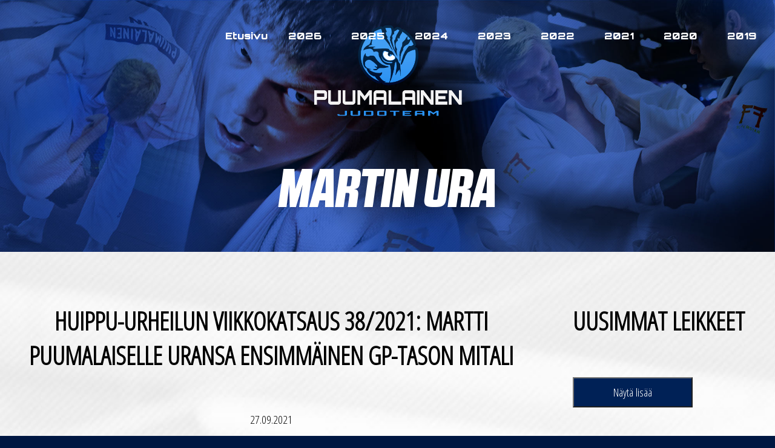

--- FILE ---
content_type: text/html; charset=UTF-8
request_url: http://teampuumalainen.fi/huippu-urheilun-viikkokatsaus-38-2021-martti-puumalaiselle-uransa-ensimmainen-gp-tason-mitali/
body_size: 9767
content:
<!DOCTYPE html>
<!--[if IE 6]>
<html id="ie6" dir="ltr" lang="fi" prefix="og: https://ogp.me/ns#">
<![endif]-->
<!--[if IE 7]>
<html id="ie7" dir="ltr" lang="fi" prefix="og: https://ogp.me/ns#">
<![endif]-->
<!--[if IE 8]>
<html id="ie8" dir="ltr" lang="fi" prefix="og: https://ogp.me/ns#">
<![endif]-->
<!--[if !(IE 6) | !(IE 7) | !(IE 8)  ]><!-->
<html dir="ltr" lang="fi" prefix="og: https://ogp.me/ns#">
<!--<![endif]-->
<head>
<meta charset="UTF-8" />
<meta name="viewport" content="width=device-width, initial-scale=1">
<script src="https://ajax.googleapis.com/ajax/libs/jquery/1.8.3/jquery.min.js"></script>

<link rel="stylesheet" type="text/css" media="all" href="http://teampuumalainen.fi/wp-content/themes/puumalainen/css/normalize.css" />
<link href='https://fonts.googleapis.com/css?family=Orbitron:900' rel='stylesheet' type='text/css'>
<link href='https://fonts.googleapis.com/css?family=Open+Sans+Condensed:300'  rel='stylesheet' type='text/css'>
<link rel="stylesheet" href="http://teampuumalainen.fi/wp-content/themes/puumalainen/css/fonts.css">
<link rel="stylesheet" href="http://teampuumalainen.fi/wp-content/themes/puumalainen/style.css?1699606064" type="text/css" media="all" />
<link rel="pingback" href="http://teampuumalainen.fi/xmlrpc.php" />
<!--[if lt IE 9]>
<script src="http://html5shim.googlecode.com/svn/trunk/html5.js" type="text/javascript"></script>
<![endif]-->
	<style>img:is([sizes="auto" i], [sizes^="auto," i]) { contain-intrinsic-size: 3000px 1500px }</style>
	
		<!-- All in One SEO 4.8.0 - aioseo.com -->
		<title>Huippu-urheilun viikkokatsaus 38/2021: Martti Puumalaiselle uransa ensimmäinen GP-tason mitali - Team Puumalainen</title>
	<meta name="description" content="www.olympiakomitea.fi:Huippu-urheilun viikkokatsaus 38/2021: Martti Puumalaiselle uransa ensimmäinen GP-tason mitali" />
	<meta name="robots" content="max-image-preview:large" />
	<meta name="author" content="yllapito"/>
	<link rel="canonical" href="https://teampuumalainen.fi/huippu-urheilun-viikkokatsaus-38-2021-martti-puumalaiselle-uransa-ensimmainen-gp-tason-mitali/" />
	<meta name="generator" content="All in One SEO (AIOSEO) 4.8.0" />
		<meta property="og:locale" content="fi_FI" />
		<meta property="og:site_name" content="Team Puumalainen - Tähtäimessä mestaruus. Aina." />
		<meta property="og:type" content="article" />
		<meta property="og:title" content="Huippu-urheilun viikkokatsaus 38/2021: Martti Puumalaiselle uransa ensimmäinen GP-tason mitali - Team Puumalainen" />
		<meta property="og:description" content="www.olympiakomitea.fi:Huippu-urheilun viikkokatsaus 38/2021: Martti Puumalaiselle uransa ensimmäinen GP-tason mitali" />
		<meta property="og:url" content="https://teampuumalainen.fi/huippu-urheilun-viikkokatsaus-38-2021-martti-puumalaiselle-uransa-ensimmainen-gp-tason-mitali/" />
		<meta property="article:published_time" content="2021-09-27T07:59:00+00:00" />
		<meta property="article:modified_time" content="2021-10-03T08:05:55+00:00" />
		<meta name="twitter:card" content="summary_large_image" />
		<meta name="twitter:title" content="Huippu-urheilun viikkokatsaus 38/2021: Martti Puumalaiselle uransa ensimmäinen GP-tason mitali - Team Puumalainen" />
		<meta name="twitter:description" content="www.olympiakomitea.fi:Huippu-urheilun viikkokatsaus 38/2021: Martti Puumalaiselle uransa ensimmäinen GP-tason mitali" />
		<script type="application/ld+json" class="aioseo-schema">
			{"@context":"https:\/\/schema.org","@graph":[{"@type":"BlogPosting","@id":"https:\/\/teampuumalainen.fi\/huippu-urheilun-viikkokatsaus-38-2021-martti-puumalaiselle-uransa-ensimmainen-gp-tason-mitali\/#blogposting","name":"Huippu-urheilun viikkokatsaus 38\/2021: Martti Puumalaiselle uransa ensimm\u00e4inen GP-tason mitali - Team Puumalainen","headline":"Huippu-urheilun viikkokatsaus 38\/2021: Martti Puumalaiselle uransa ensimm\u00e4inen GP-tason mitali","author":{"@id":"https:\/\/teampuumalainen.fi\/author\/yllapito\/#author"},"publisher":{"@id":"https:\/\/teampuumalainen.fi\/#organization"},"image":{"@type":"ImageObject","url":"https:\/\/teampuumalainen.fi\/wp-content\/uploads\/2021\/09\/olympiakomitea.fi-27.9.2021-Huippu-urheilun-viikkokatsaus-38_2021-Martti-Puumalaiselle-uransa-ensimmainen-GP_tason-mitali.jpg","width":913,"height":968},"datePublished":"2021-09-27T10:59:00+03:00","dateModified":"2021-10-03T11:05:55+03:00","inLanguage":"fi","mainEntityOfPage":{"@id":"https:\/\/teampuumalainen.fi\/huippu-urheilun-viikkokatsaus-38-2021-martti-puumalaiselle-uransa-ensimmainen-gp-tason-mitali\/#webpage"},"isPartOf":{"@id":"https:\/\/teampuumalainen.fi\/huippu-urheilun-viikkokatsaus-38-2021-martti-puumalaiselle-uransa-ensimmainen-gp-tason-mitali\/#webpage"},"articleSection":"Yleinen"},{"@type":"BreadcrumbList","@id":"https:\/\/teampuumalainen.fi\/huippu-urheilun-viikkokatsaus-38-2021-martti-puumalaiselle-uransa-ensimmainen-gp-tason-mitali\/#breadcrumblist","itemListElement":[{"@type":"ListItem","@id":"https:\/\/teampuumalainen.fi\/#listItem","position":1,"name":"Home","item":"https:\/\/teampuumalainen.fi\/","nextItem":{"@type":"ListItem","@id":"https:\/\/teampuumalainen.fi\/huippu-urheilun-viikkokatsaus-38-2021-martti-puumalaiselle-uransa-ensimmainen-gp-tason-mitali\/#listItem","name":"Huippu-urheilun viikkokatsaus 38\/2021: Martti Puumalaiselle uransa ensimm\u00e4inen GP-tason mitali"}},{"@type":"ListItem","@id":"https:\/\/teampuumalainen.fi\/huippu-urheilun-viikkokatsaus-38-2021-martti-puumalaiselle-uransa-ensimmainen-gp-tason-mitali\/#listItem","position":2,"name":"Huippu-urheilun viikkokatsaus 38\/2021: Martti Puumalaiselle uransa ensimm\u00e4inen GP-tason mitali","previousItem":{"@type":"ListItem","@id":"https:\/\/teampuumalainen.fi\/#listItem","name":"Home"}}]},{"@type":"Organization","@id":"https:\/\/teampuumalainen.fi\/#organization","name":"Team Puumalainen","description":"T\u00e4ht\u00e4imess\u00e4 mestaruus. Aina.","url":"https:\/\/teampuumalainen.fi\/"},{"@type":"Person","@id":"https:\/\/teampuumalainen.fi\/author\/yllapito\/#author","url":"https:\/\/teampuumalainen.fi\/author\/yllapito\/","name":"yllapito"},{"@type":"WebPage","@id":"https:\/\/teampuumalainen.fi\/huippu-urheilun-viikkokatsaus-38-2021-martti-puumalaiselle-uransa-ensimmainen-gp-tason-mitali\/#webpage","url":"https:\/\/teampuumalainen.fi\/huippu-urheilun-viikkokatsaus-38-2021-martti-puumalaiselle-uransa-ensimmainen-gp-tason-mitali\/","name":"Huippu-urheilun viikkokatsaus 38\/2021: Martti Puumalaiselle uransa ensimm\u00e4inen GP-tason mitali - Team Puumalainen","description":"www.olympiakomitea.fi:Huippu-urheilun viikkokatsaus 38\/2021: Martti Puumalaiselle uransa ensimm\u00e4inen GP-tason mitali","inLanguage":"fi","isPartOf":{"@id":"https:\/\/teampuumalainen.fi\/#website"},"breadcrumb":{"@id":"https:\/\/teampuumalainen.fi\/huippu-urheilun-viikkokatsaus-38-2021-martti-puumalaiselle-uransa-ensimmainen-gp-tason-mitali\/#breadcrumblist"},"author":{"@id":"https:\/\/teampuumalainen.fi\/author\/yllapito\/#author"},"creator":{"@id":"https:\/\/teampuumalainen.fi\/author\/yllapito\/#author"},"image":{"@type":"ImageObject","url":"https:\/\/teampuumalainen.fi\/wp-content\/uploads\/2021\/09\/olympiakomitea.fi-27.9.2021-Huippu-urheilun-viikkokatsaus-38_2021-Martti-Puumalaiselle-uransa-ensimmainen-GP_tason-mitali.jpg","@id":"https:\/\/teampuumalainen.fi\/huippu-urheilun-viikkokatsaus-38-2021-martti-puumalaiselle-uransa-ensimmainen-gp-tason-mitali\/#mainImage","width":913,"height":968},"primaryImageOfPage":{"@id":"https:\/\/teampuumalainen.fi\/huippu-urheilun-viikkokatsaus-38-2021-martti-puumalaiselle-uransa-ensimmainen-gp-tason-mitali\/#mainImage"},"datePublished":"2021-09-27T10:59:00+03:00","dateModified":"2021-10-03T11:05:55+03:00"},{"@type":"WebSite","@id":"https:\/\/teampuumalainen.fi\/#website","url":"https:\/\/teampuumalainen.fi\/","name":"Team Puumalainen","description":"T\u00e4ht\u00e4imess\u00e4 mestaruus. Aina.","inLanguage":"fi","publisher":{"@id":"https:\/\/teampuumalainen.fi\/#organization"}}]}
		</script>
		<!-- All in One SEO -->

<link rel='dns-prefetch' href='//ajax.googleapis.com' />
<link rel='dns-prefetch' href='//cdn.jsdelivr.net' />
<script type="text/javascript">
/* <![CDATA[ */
window._wpemojiSettings = {"baseUrl":"https:\/\/s.w.org\/images\/core\/emoji\/15.0.3\/72x72\/","ext":".png","svgUrl":"https:\/\/s.w.org\/images\/core\/emoji\/15.0.3\/svg\/","svgExt":".svg","source":{"concatemoji":"http:\/\/teampuumalainen.fi\/wp-includes\/js\/wp-emoji-release.min.js?ver=6.7.4"}};
/*! This file is auto-generated */
!function(i,n){var o,s,e;function c(e){try{var t={supportTests:e,timestamp:(new Date).valueOf()};sessionStorage.setItem(o,JSON.stringify(t))}catch(e){}}function p(e,t,n){e.clearRect(0,0,e.canvas.width,e.canvas.height),e.fillText(t,0,0);var t=new Uint32Array(e.getImageData(0,0,e.canvas.width,e.canvas.height).data),r=(e.clearRect(0,0,e.canvas.width,e.canvas.height),e.fillText(n,0,0),new Uint32Array(e.getImageData(0,0,e.canvas.width,e.canvas.height).data));return t.every(function(e,t){return e===r[t]})}function u(e,t,n){switch(t){case"flag":return n(e,"\ud83c\udff3\ufe0f\u200d\u26a7\ufe0f","\ud83c\udff3\ufe0f\u200b\u26a7\ufe0f")?!1:!n(e,"\ud83c\uddfa\ud83c\uddf3","\ud83c\uddfa\u200b\ud83c\uddf3")&&!n(e,"\ud83c\udff4\udb40\udc67\udb40\udc62\udb40\udc65\udb40\udc6e\udb40\udc67\udb40\udc7f","\ud83c\udff4\u200b\udb40\udc67\u200b\udb40\udc62\u200b\udb40\udc65\u200b\udb40\udc6e\u200b\udb40\udc67\u200b\udb40\udc7f");case"emoji":return!n(e,"\ud83d\udc26\u200d\u2b1b","\ud83d\udc26\u200b\u2b1b")}return!1}function f(e,t,n){var r="undefined"!=typeof WorkerGlobalScope&&self instanceof WorkerGlobalScope?new OffscreenCanvas(300,150):i.createElement("canvas"),a=r.getContext("2d",{willReadFrequently:!0}),o=(a.textBaseline="top",a.font="600 32px Arial",{});return e.forEach(function(e){o[e]=t(a,e,n)}),o}function t(e){var t=i.createElement("script");t.src=e,t.defer=!0,i.head.appendChild(t)}"undefined"!=typeof Promise&&(o="wpEmojiSettingsSupports",s=["flag","emoji"],n.supports={everything:!0,everythingExceptFlag:!0},e=new Promise(function(e){i.addEventListener("DOMContentLoaded",e,{once:!0})}),new Promise(function(t){var n=function(){try{var e=JSON.parse(sessionStorage.getItem(o));if("object"==typeof e&&"number"==typeof e.timestamp&&(new Date).valueOf()<e.timestamp+604800&&"object"==typeof e.supportTests)return e.supportTests}catch(e){}return null}();if(!n){if("undefined"!=typeof Worker&&"undefined"!=typeof OffscreenCanvas&&"undefined"!=typeof URL&&URL.createObjectURL&&"undefined"!=typeof Blob)try{var e="postMessage("+f.toString()+"("+[JSON.stringify(s),u.toString(),p.toString()].join(",")+"));",r=new Blob([e],{type:"text/javascript"}),a=new Worker(URL.createObjectURL(r),{name:"wpTestEmojiSupports"});return void(a.onmessage=function(e){c(n=e.data),a.terminate(),t(n)})}catch(e){}c(n=f(s,u,p))}t(n)}).then(function(e){for(var t in e)n.supports[t]=e[t],n.supports.everything=n.supports.everything&&n.supports[t],"flag"!==t&&(n.supports.everythingExceptFlag=n.supports.everythingExceptFlag&&n.supports[t]);n.supports.everythingExceptFlag=n.supports.everythingExceptFlag&&!n.supports.flag,n.DOMReady=!1,n.readyCallback=function(){n.DOMReady=!0}}).then(function(){return e}).then(function(){var e;n.supports.everything||(n.readyCallback(),(e=n.source||{}).concatemoji?t(e.concatemoji):e.wpemoji&&e.twemoji&&(t(e.twemoji),t(e.wpemoji)))}))}((window,document),window._wpemojiSettings);
/* ]]> */
</script>
<link rel='stylesheet' id='slickstyle-css' href='http://teampuumalainen.fi/wp-content/themes/puumalainen/css/slick.css?ver=6.7.4' type='text/css' media='all' />
<style id='wp-emoji-styles-inline-css' type='text/css'>

	img.wp-smiley, img.emoji {
		display: inline !important;
		border: none !important;
		box-shadow: none !important;
		height: 1em !important;
		width: 1em !important;
		margin: 0 0.07em !important;
		vertical-align: -0.1em !important;
		background: none !important;
		padding: 0 !important;
	}
</style>
<link rel='stylesheet' id='wp-block-library-css' href='http://teampuumalainen.fi/wp-includes/css/dist/block-library/style.min.css?ver=6.7.4' type='text/css' media='all' />
<style id='classic-theme-styles-inline-css' type='text/css'>
/*! This file is auto-generated */
.wp-block-button__link{color:#fff;background-color:#32373c;border-radius:9999px;box-shadow:none;text-decoration:none;padding:calc(.667em + 2px) calc(1.333em + 2px);font-size:1.125em}.wp-block-file__button{background:#32373c;color:#fff;text-decoration:none}
</style>
<style id='global-styles-inline-css' type='text/css'>
:root{--wp--preset--aspect-ratio--square: 1;--wp--preset--aspect-ratio--4-3: 4/3;--wp--preset--aspect-ratio--3-4: 3/4;--wp--preset--aspect-ratio--3-2: 3/2;--wp--preset--aspect-ratio--2-3: 2/3;--wp--preset--aspect-ratio--16-9: 16/9;--wp--preset--aspect-ratio--9-16: 9/16;--wp--preset--color--black: #000000;--wp--preset--color--cyan-bluish-gray: #abb8c3;--wp--preset--color--white: #ffffff;--wp--preset--color--pale-pink: #f78da7;--wp--preset--color--vivid-red: #cf2e2e;--wp--preset--color--luminous-vivid-orange: #ff6900;--wp--preset--color--luminous-vivid-amber: #fcb900;--wp--preset--color--light-green-cyan: #7bdcb5;--wp--preset--color--vivid-green-cyan: #00d084;--wp--preset--color--pale-cyan-blue: #8ed1fc;--wp--preset--color--vivid-cyan-blue: #0693e3;--wp--preset--color--vivid-purple: #9b51e0;--wp--preset--gradient--vivid-cyan-blue-to-vivid-purple: linear-gradient(135deg,rgba(6,147,227,1) 0%,rgb(155,81,224) 100%);--wp--preset--gradient--light-green-cyan-to-vivid-green-cyan: linear-gradient(135deg,rgb(122,220,180) 0%,rgb(0,208,130) 100%);--wp--preset--gradient--luminous-vivid-amber-to-luminous-vivid-orange: linear-gradient(135deg,rgba(252,185,0,1) 0%,rgba(255,105,0,1) 100%);--wp--preset--gradient--luminous-vivid-orange-to-vivid-red: linear-gradient(135deg,rgba(255,105,0,1) 0%,rgb(207,46,46) 100%);--wp--preset--gradient--very-light-gray-to-cyan-bluish-gray: linear-gradient(135deg,rgb(238,238,238) 0%,rgb(169,184,195) 100%);--wp--preset--gradient--cool-to-warm-spectrum: linear-gradient(135deg,rgb(74,234,220) 0%,rgb(151,120,209) 20%,rgb(207,42,186) 40%,rgb(238,44,130) 60%,rgb(251,105,98) 80%,rgb(254,248,76) 100%);--wp--preset--gradient--blush-light-purple: linear-gradient(135deg,rgb(255,206,236) 0%,rgb(152,150,240) 100%);--wp--preset--gradient--blush-bordeaux: linear-gradient(135deg,rgb(254,205,165) 0%,rgb(254,45,45) 50%,rgb(107,0,62) 100%);--wp--preset--gradient--luminous-dusk: linear-gradient(135deg,rgb(255,203,112) 0%,rgb(199,81,192) 50%,rgb(65,88,208) 100%);--wp--preset--gradient--pale-ocean: linear-gradient(135deg,rgb(255,245,203) 0%,rgb(182,227,212) 50%,rgb(51,167,181) 100%);--wp--preset--gradient--electric-grass: linear-gradient(135deg,rgb(202,248,128) 0%,rgb(113,206,126) 100%);--wp--preset--gradient--midnight: linear-gradient(135deg,rgb(2,3,129) 0%,rgb(40,116,252) 100%);--wp--preset--font-size--small: 13px;--wp--preset--font-size--medium: 20px;--wp--preset--font-size--large: 36px;--wp--preset--font-size--x-large: 42px;--wp--preset--spacing--20: 0.44rem;--wp--preset--spacing--30: 0.67rem;--wp--preset--spacing--40: 1rem;--wp--preset--spacing--50: 1.5rem;--wp--preset--spacing--60: 2.25rem;--wp--preset--spacing--70: 3.38rem;--wp--preset--spacing--80: 5.06rem;--wp--preset--shadow--natural: 6px 6px 9px rgba(0, 0, 0, 0.2);--wp--preset--shadow--deep: 12px 12px 50px rgba(0, 0, 0, 0.4);--wp--preset--shadow--sharp: 6px 6px 0px rgba(0, 0, 0, 0.2);--wp--preset--shadow--outlined: 6px 6px 0px -3px rgba(255, 255, 255, 1), 6px 6px rgba(0, 0, 0, 1);--wp--preset--shadow--crisp: 6px 6px 0px rgba(0, 0, 0, 1);}:where(.is-layout-flex){gap: 0.5em;}:where(.is-layout-grid){gap: 0.5em;}body .is-layout-flex{display: flex;}.is-layout-flex{flex-wrap: wrap;align-items: center;}.is-layout-flex > :is(*, div){margin: 0;}body .is-layout-grid{display: grid;}.is-layout-grid > :is(*, div){margin: 0;}:where(.wp-block-columns.is-layout-flex){gap: 2em;}:where(.wp-block-columns.is-layout-grid){gap: 2em;}:where(.wp-block-post-template.is-layout-flex){gap: 1.25em;}:where(.wp-block-post-template.is-layout-grid){gap: 1.25em;}.has-black-color{color: var(--wp--preset--color--black) !important;}.has-cyan-bluish-gray-color{color: var(--wp--preset--color--cyan-bluish-gray) !important;}.has-white-color{color: var(--wp--preset--color--white) !important;}.has-pale-pink-color{color: var(--wp--preset--color--pale-pink) !important;}.has-vivid-red-color{color: var(--wp--preset--color--vivid-red) !important;}.has-luminous-vivid-orange-color{color: var(--wp--preset--color--luminous-vivid-orange) !important;}.has-luminous-vivid-amber-color{color: var(--wp--preset--color--luminous-vivid-amber) !important;}.has-light-green-cyan-color{color: var(--wp--preset--color--light-green-cyan) !important;}.has-vivid-green-cyan-color{color: var(--wp--preset--color--vivid-green-cyan) !important;}.has-pale-cyan-blue-color{color: var(--wp--preset--color--pale-cyan-blue) !important;}.has-vivid-cyan-blue-color{color: var(--wp--preset--color--vivid-cyan-blue) !important;}.has-vivid-purple-color{color: var(--wp--preset--color--vivid-purple) !important;}.has-black-background-color{background-color: var(--wp--preset--color--black) !important;}.has-cyan-bluish-gray-background-color{background-color: var(--wp--preset--color--cyan-bluish-gray) !important;}.has-white-background-color{background-color: var(--wp--preset--color--white) !important;}.has-pale-pink-background-color{background-color: var(--wp--preset--color--pale-pink) !important;}.has-vivid-red-background-color{background-color: var(--wp--preset--color--vivid-red) !important;}.has-luminous-vivid-orange-background-color{background-color: var(--wp--preset--color--luminous-vivid-orange) !important;}.has-luminous-vivid-amber-background-color{background-color: var(--wp--preset--color--luminous-vivid-amber) !important;}.has-light-green-cyan-background-color{background-color: var(--wp--preset--color--light-green-cyan) !important;}.has-vivid-green-cyan-background-color{background-color: var(--wp--preset--color--vivid-green-cyan) !important;}.has-pale-cyan-blue-background-color{background-color: var(--wp--preset--color--pale-cyan-blue) !important;}.has-vivid-cyan-blue-background-color{background-color: var(--wp--preset--color--vivid-cyan-blue) !important;}.has-vivid-purple-background-color{background-color: var(--wp--preset--color--vivid-purple) !important;}.has-black-border-color{border-color: var(--wp--preset--color--black) !important;}.has-cyan-bluish-gray-border-color{border-color: var(--wp--preset--color--cyan-bluish-gray) !important;}.has-white-border-color{border-color: var(--wp--preset--color--white) !important;}.has-pale-pink-border-color{border-color: var(--wp--preset--color--pale-pink) !important;}.has-vivid-red-border-color{border-color: var(--wp--preset--color--vivid-red) !important;}.has-luminous-vivid-orange-border-color{border-color: var(--wp--preset--color--luminous-vivid-orange) !important;}.has-luminous-vivid-amber-border-color{border-color: var(--wp--preset--color--luminous-vivid-amber) !important;}.has-light-green-cyan-border-color{border-color: var(--wp--preset--color--light-green-cyan) !important;}.has-vivid-green-cyan-border-color{border-color: var(--wp--preset--color--vivid-green-cyan) !important;}.has-pale-cyan-blue-border-color{border-color: var(--wp--preset--color--pale-cyan-blue) !important;}.has-vivid-cyan-blue-border-color{border-color: var(--wp--preset--color--vivid-cyan-blue) !important;}.has-vivid-purple-border-color{border-color: var(--wp--preset--color--vivid-purple) !important;}.has-vivid-cyan-blue-to-vivid-purple-gradient-background{background: var(--wp--preset--gradient--vivid-cyan-blue-to-vivid-purple) !important;}.has-light-green-cyan-to-vivid-green-cyan-gradient-background{background: var(--wp--preset--gradient--light-green-cyan-to-vivid-green-cyan) !important;}.has-luminous-vivid-amber-to-luminous-vivid-orange-gradient-background{background: var(--wp--preset--gradient--luminous-vivid-amber-to-luminous-vivid-orange) !important;}.has-luminous-vivid-orange-to-vivid-red-gradient-background{background: var(--wp--preset--gradient--luminous-vivid-orange-to-vivid-red) !important;}.has-very-light-gray-to-cyan-bluish-gray-gradient-background{background: var(--wp--preset--gradient--very-light-gray-to-cyan-bluish-gray) !important;}.has-cool-to-warm-spectrum-gradient-background{background: var(--wp--preset--gradient--cool-to-warm-spectrum) !important;}.has-blush-light-purple-gradient-background{background: var(--wp--preset--gradient--blush-light-purple) !important;}.has-blush-bordeaux-gradient-background{background: var(--wp--preset--gradient--blush-bordeaux) !important;}.has-luminous-dusk-gradient-background{background: var(--wp--preset--gradient--luminous-dusk) !important;}.has-pale-ocean-gradient-background{background: var(--wp--preset--gradient--pale-ocean) !important;}.has-electric-grass-gradient-background{background: var(--wp--preset--gradient--electric-grass) !important;}.has-midnight-gradient-background{background: var(--wp--preset--gradient--midnight) !important;}.has-small-font-size{font-size: var(--wp--preset--font-size--small) !important;}.has-medium-font-size{font-size: var(--wp--preset--font-size--medium) !important;}.has-large-font-size{font-size: var(--wp--preset--font-size--large) !important;}.has-x-large-font-size{font-size: var(--wp--preset--font-size--x-large) !important;}
:where(.wp-block-post-template.is-layout-flex){gap: 1.25em;}:where(.wp-block-post-template.is-layout-grid){gap: 1.25em;}
:where(.wp-block-columns.is-layout-flex){gap: 2em;}:where(.wp-block-columns.is-layout-grid){gap: 2em;}
:root :where(.wp-block-pullquote){font-size: 1.5em;line-height: 1.6;}
</style>
<link rel='stylesheet' id='contact-form-7-css' href='http://teampuumalainen.fi/wp-content/plugins/contact-form-7/includes/css/styles.css?ver=6.0.5' type='text/css' media='all' />
<link rel='stylesheet' id='ari-fancybox-css' href='http://teampuumalainen.fi/wp-content/plugins/ari-fancy-lightbox/assets/fancybox/jquery.fancybox.min.css?ver=1.3.18' type='text/css' media='all' />
<style id='ari-fancybox-inline-css' type='text/css'>
BODY .fancybox-container{z-index:200000}BODY .fancybox-is-open .fancybox-bg{opacity:0.87}BODY .fancybox-bg {background-color:#0f0f11}BODY .fancybox-thumbs {background-color:#ffffff}
</style>
<script type="text/javascript" src="http://ajax.googleapis.com/ajax/libs/jquery/1.10.2/jquery.min.js?ver=6.7.4" id="jquery-js"></script>
<script type="text/javascript" id="ari-fancybox-js-extra">
/* <![CDATA[ */
var ARI_FANCYBOX = {"lightbox":{"backFocus":false,"trapFocus":false,"thumbs":{"hideOnClose":false},"touch":{"vertical":true,"momentum":true},"buttons":["slideShow","fullScreen","thumbs","close"],"lang":"custom","i18n":{"custom":{"PREV":"Previous","NEXT":"Next","PLAY_START":"Start slideshow (P)","PLAY_STOP":"Stop slideshow (P)","FULL_SCREEN":"Full screen (F)","THUMBS":"Thumbnails (G)","CLOSE":"Close (Esc)","ERROR":"The requested content cannot be loaded. <br\/> Please try again later."}}},"convert":{"images":{"convert":true,"post_grouping":true,"grouping_selector":".leikegalleria .slick-slide a"}},"viewers":{"pdfjs":{"url":"http:\/\/teampuumalainen.fi\/wp-content\/plugins\/ari-fancy-lightbox\/assets\/pdfjs\/web\/viewer.html"}}};
/* ]]> */
</script>
<script type="text/javascript" src="http://teampuumalainen.fi/wp-content/plugins/ari-fancy-lightbox/assets/fancybox/jquery.fancybox.min.js?ver=1.3.18" id="ari-fancybox-js"></script>
<link rel="https://api.w.org/" href="https://teampuumalainen.fi/wp-json/" /><link rel="alternate" title="JSON" type="application/json" href="https://teampuumalainen.fi/wp-json/wp/v2/posts/478" /><link rel="EditURI" type="application/rsd+xml" title="RSD" href="https://teampuumalainen.fi/xmlrpc.php?rsd" />
<meta name="generator" content="WordPress 6.7.4" />
<link rel='shortlink' href='https://teampuumalainen.fi/?p=478' />
<link rel="alternate" title="oEmbed (JSON)" type="application/json+oembed" href="https://teampuumalainen.fi/wp-json/oembed/1.0/embed?url=https%3A%2F%2Fteampuumalainen.fi%2Fhuippu-urheilun-viikkokatsaus-38-2021-martti-puumalaiselle-uransa-ensimmainen-gp-tason-mitali%2F" />
<link rel="alternate" title="oEmbed (XML)" type="text/xml+oembed" href="https://teampuumalainen.fi/wp-json/oembed/1.0/embed?url=https%3A%2F%2Fteampuumalainen.fi%2Fhuippu-urheilun-viikkokatsaus-38-2021-martti-puumalaiselle-uransa-ensimmainen-gp-tason-mitali%2F&#038;format=xml" />
<!-- STATISTIIKKA -->
<script>
  (function(i,s,o,g,r,a,m){i['GoogleAnalyticsObject']=r;i[r]=i[r]||function(){
  (i[r].q=i[r].q||[]).push(arguments)},i[r].l=1*new Date();a=s.createElement(o),
  m=s.getElementsByTagName(o)[0];a.async=1;a.src=g;m.parentNode.insertBefore(a,m)
  })(window,document,'script','//www.google-analytics.com/analytics.js','ga');

  ga('create', 'UA-62616752-1', 'auto');
  ga('send', 'pageview');

</script><!-- /STATISTIIKKA -->
</head>
	<body class="post-template-default single single-post postid-478 single-format-standard alasivu">
			<div class ="oma_header">
			<div class="logo">
				<a href="https://teampuumalainen.fi/"><img src="http://teampuumalainen.fi/wp-content/themes/puumalainen/images/puumalainen_logo.png"></a>
			</div>
			<h1> Martin ura </h1>	
			<div class="vuodet">
				<a href="https://teampuumalainen.fi/">Etusivu</a>
					<li><a href='https://teampuumalainen.fi/2026/'>2026</a></li>
	<li><a href='https://teampuumalainen.fi/2025/'>2025</a></li>
	<li><a href='https://teampuumalainen.fi/2024/'>2024</a></li>
	<li><a href='https://teampuumalainen.fi/2023/'>2023</a></li>
	<li><a href='https://teampuumalainen.fi/2022/'>2022</a></li>
	<li><a href='https://teampuumalainen.fi/2021/'>2021</a></li>
	<li><a href='https://teampuumalainen.fi/2020/'>2020</a></li>
	<li><a href='https://teampuumalainen.fi/2019/'>2019</a></li>
<br>
			</div>
		</div>	
	
	
<div class="container">
	<div id="post-478" class="post-478 post type-post status-publish format-standard has-post-thumbnail hentry category-yleinen">
				<div class="post-header">
					<h2 class="entry-title">Huippu-urheilun viikkokatsaus 38/2021: Martti Puumalaiselle uransa ensimmäinen GP-tason mitali</h2>
					<p>27.09.2021</p>
				</div><!--/post-header-->

	
		
				
<pre class="text--blue">www.olympiakomitea.fi:<br /><a href="https://www.olympiakomitea.fi/2021/09/27/huippu-urheilun-viikkokatsaus-38-2021-martti-puumalaiselle-uransa-ensimmainen-gp-tason-mitali/">Huippu-urheilun viikkokatsaus 38/2021: Martti Puumalaiselle uransa ensimmäinen GP-tason mitali</a></pre>
				
			
	

				</div><!-- #post-478 -->

		
	<div class="leikkeita">
		<h2>Uusimmat leikkeet</h2>
							<div class="ajax-more">
				<div id="ajax-load-more" class="ajax-load-more-wrap blue"  data-alm-id="" data-canonical-url="https://teampuumalainen.fi/huippu-urheilun-viikkokatsaus-38-2021-martti-puumalaiselle-uransa-ensimmainen-gp-tason-mitali/" data-slug="huippu-urheilun-viikkokatsaus-38-2021-martti-puumalaiselle-uransa-ensimmainen-gp-tason-mitali" data-post-id="478"  data-localized="ajax_load_more_vars" data-alm-object="ajax_load_more"><div aria-live="polite" aria-atomic="true" class="alm-listing alm-ajax .leikkeita" data-container-type="div" data-loading-style="blue" data-repeater="default" data-post-type="post" data-order="DESC" data-orderby="date" data-offset="0" data-posts-per-page="3" data-scroll="false" data-button-label="Näytä lisää" data-button-loading-label="Ladataan..." data-prev-button-label="Load Previous" data-images-loaded="true"></div><div class="alm-btn-wrap" data-rel="ajax-load-more"><button class="alm-load-more-btn more " type="button">Näytä lisää</button></div></div>				</div>
	</div>
</div>


<div class="alaosio">
	<div class="avainsanat">
		<div class="sidebar">
		
		</div><!--/#sidebar-->		<ul class="avainsanat-lista">
		  <div class="post_tags"><a href='https://teampuumalainen.fi/tag/em-kisat/' title='EM-kisat Tag' class='em-kisat'>EM-kisat</a><a href='https://teampuumalainen.fi/tag/em-kultaa/' title='EM-kultaa Tag' class='em-kultaa'>EM-kultaa</a><a href='https://teampuumalainen.fi/tag/em-mitali/' title='em-mitali Tag' class='em-mitali'>em-mitali</a><a href='https://teampuumalainen.fi/tag/euroopan-mestari/' title='Euroopan mestari Tag' class='euroopan-mestari'>Euroopan mestari</a><a href='https://teampuumalainen.fi/tag/european-judo-union/' title='European Judo Union Tag' class='european-judo-union'>European Judo Union</a><a href='https://teampuumalainen.fi/tag/helsingin-sanomat-2/' title='Helsingin Sanomat Tag' class='helsingin-sanomat-2'>Helsingin Sanomat</a><a href='https://teampuumalainen.fi/tag/ijf-grand-prix/' title='IJF Grand Prix Tag' class='ijf-grand-prix'>IJF Grand Prix</a><a href='https://teampuumalainen.fi/tag/ijf-grand-slam/' title='IJF Grand Slam Tag' class='ijf-grand-slam'>IJF Grand Slam</a><a href='https://teampuumalainen.fi/tag/judoka/' title='judoka Tag' class='judoka'>judoka</a><a href='https://teampuumalainen.fi/tag/kisat/' title='kisat Tag' class='kisat'>kisat</a><a href='https://teampuumalainen.fi/tag/meido-kan/' title='Meido-kan Tag' class='meido-kan'>Meido-kan</a><a href='https://teampuumalainen.fi/tag/mikkelin-judo/' title='Mikkelin Judo Tag' class='mikkelin-judo'>Mikkelin Judo</a><a href='https://teampuumalainen.fi/tag/mitali/' title='mitali Tag' class='mitali'>mitali</a><a href='https://teampuumalainen.fi/tag/mm-kisat/' title='MM-kisat Tag' class='mm-kisat'>MM-kisat</a><a href='https://teampuumalainen.fi/tag/olympialaiset/' title='olympialaiset Tag' class='olympialaiset'>olympialaiset</a><a href='https://teampuumalainen.fi/tag/pariisi-2024/' title='Pariisi 2024 Tag' class='pariisi-2024'>Pariisi 2024</a><a href='https://teampuumalainen.fi/tag/pm-hopea/' title='PM-hopea Tag' class='pm-hopea'>PM-hopea</a><a href='https://teampuumalainen.fi/tag/pronssia/' title='pronssia Tag' class='pronssia'>pronssia</a><a href='https://teampuumalainen.fi/tag/sparraa/' title='sparraa Tag' class='sparraa'>sparraa</a><a href='https://teampuumalainen.fi/tag/suomen-judoliitto/' title='Suomen Judoliitto Tag' class='suomen-judoliitto'>Suomen Judoliitto</a><a href='https://teampuumalainen.fi/tag/urheiluhullut/' title='Urheiluhullut Tag' class='urheiluhullut'>Urheiluhullut</a><a href='https://teampuumalainen.fi/tag/vuoden-judoka/' title='vuoden-judoka Tag' class='vuoden-judoka'>vuoden-judoka</a><a href='https://teampuumalainen.fi/tag/yle-teksti-tv/' title='YLE Teksti-tv Tag' class='yle-teksti-tv'>YLE Teksti-tv</a></div>		</ul>
	</div>
	
	<div class="tekstiosio">
		<h3>Judoka Martti Puumalaisen ura</h3>
<p>&nbsp;</p>
<p>&nbsp;</p>
	</div>
</div>

	<section id="yhteistyossa" class="yhteistyossa">
		<div class="wrapper">
		  <h2>Yhteistyössä</h2>
		  <ul>
		    <li><a href="https://niemi.fi/" target="_blank"><img src="http://teampuumalainen.fi/wp-content/themes/puumalainen/images/niemi.png" alt="Niemi" /></a></li>
		    <li><a href="https://www.galleriari.fi/" target="_blank"><img src="http://teampuumalainen.fi/wp-content/themes/puumalainen/images/galleriari-logo.png" alt="GalleriAri" /></a></li>
		    <li><a href="http://lansi-savo.fi" target="_blank"><img src="http://teampuumalainen.fi/wp-content/themes/puumalainen/images/lansisavo.png" alt="Länsi-Savo" /></a></li>
		    <li><a href="https://haaja.com" target="_blank"><img src="http://teampuumalainen.fi/wp-content/themes/puumalainen/images/haaja.png" alt="Haaja" /></a></li>
		    <li><img src="http://teampuumalainen.fi/wp-content/uploads/2018/01/greenhill.png" alt="Green Hill" /></li>
		    <li><img src="http://teampuumalainen.fi/wp-content/themes/puumalainen/images/suomen-judoliitto.png" alt="Suomen Judoliitto" /></li>
		  </ul>
		  <p><a href="http://www.mikkeli.fi/" target="_blank">Mikkelin kaupunki</a><br /><a href="http://www.ese.fi/" target="_blank">Etelä-Savon Energia Oy | ESE</a><br /><a href="http://www.esliikunta.fi/" target="_blank">Esli</a><br /><a href="https://kamppailuareenamikkeli.fi/" target="_blank">Kamppailuareena Mikkeli</a><br /><a href="http://www.judoliitto.fi/" target="_blank">Suomen Judoliitto</a><br /><a href="http://www.mikkelinjudo.fi/" target="_blank">Mikkelin Judo</a></p>
		</div>
	</section>


<footer class="main-footer">
  <img src="http://teampuumalainen.fi/wp-content/themes/puumalainen/images/puumalainen_footer.png" alt="Team Puumalainen" />
  <p>&copy; 2026 Team Puumalainen / Yhteydenotot: Juha Lindblom +358 40 828 7070 juha.lindblom[a]prosportfinland.fi</p>
	<p class="">Kehitys <a href="http://www.murra.fi" target="_blank">MURRA</a></p>
</footer>
	<script type="text/javascript" id="ajax_load_more_vars">var ajax_load_more_vars = {"id":"ajax-load-more","script":"ajax_load_more_vars","defaults":{"post_type":"post","container_type":"div","posts_per_page":"3","images_loaded":"true","scroll":"false","button_label":"N\u00e4yt\u00e4 lis\u00e4\u00e4","button_loading_label":"Ladataan..."}}</script><script type="text/javascript" src="http://teampuumalainen.fi/wp-includes/js/comment-reply.min.js?ver=6.7.4" id="comment-reply-js" async="async" data-wp-strategy="async"></script>
<script type="text/javascript" src="http://teampuumalainen.fi/wp-includes/js/dist/hooks.min.js?ver=4d63a3d491d11ffd8ac6" id="wp-hooks-js"></script>
<script type="text/javascript" src="http://teampuumalainen.fi/wp-includes/js/dist/i18n.min.js?ver=5e580eb46a90c2b997e6" id="wp-i18n-js"></script>
<script type="text/javascript" id="wp-i18n-js-after">
/* <![CDATA[ */
wp.i18n.setLocaleData( { 'text direction\u0004ltr': [ 'ltr' ] } );
/* ]]> */
</script>
<script type="text/javascript" src="http://teampuumalainen.fi/wp-content/plugins/contact-form-7/includes/swv/js/index.js?ver=6.0.5" id="swv-js"></script>
<script type="text/javascript" id="contact-form-7-js-before">
/* <![CDATA[ */
var wpcf7 = {
    "api": {
        "root": "https:\/\/teampuumalainen.fi\/wp-json\/",
        "namespace": "contact-form-7\/v1"
    }
};
/* ]]> */
</script>
<script type="text/javascript" src="http://teampuumalainen.fi/wp-content/plugins/contact-form-7/includes/js/index.js?ver=6.0.5" id="contact-form-7-js"></script>
<script type="text/javascript" src="https://cdn.jsdelivr.net/npm/slick-carousel@1.8.1/slick/slick.min.js?ver=6.7.4" id="slickjs-js"></script>
<script type="text/javascript" src="http://teampuumalainen.fi/wp-content/themes/puumalainen/js/all.js?ver=2.0.0" id="scripts-js"></script>
<script type="text/javascript" id="ajax-load-more-js-extra">
/* <![CDATA[ */
var alm_localize = {"pluginurl":"http:\/\/teampuumalainen.fi\/wp-content\/plugins\/ajax-load-more","version":"7.3.1","adminurl":"https:\/\/teampuumalainen.fi\/wp-admin\/","ajaxurl":"https:\/\/teampuumalainen.fi\/wp-admin\/admin-ajax.php","alm_nonce":"9100a3a596","rest_api_url":"","rest_api":"https:\/\/teampuumalainen.fi\/wp-json\/","rest_nonce":"0eb9cbe110","trailing_slash":"true","is_front_page":"false","retain_querystring":"1","speed":"250","results_text":"Viewing {post_count} of {total_posts} results.","no_results_text":"No results found.","alm_debug":"","a11y_focus":"1","site_title":"Team Puumalainen","site_tagline":"T\u00e4ht\u00e4imess\u00e4 mestaruus. Aina.","button_label":"Load More"};
/* ]]> */
</script>
<script type="text/javascript" src="http://teampuumalainen.fi/wp-content/plugins/ajax-load-more/build/frontend/ajax-load-more.min.js?ver=7.3.1" id="ajax-load-more-js"></script>
<script src="http://teampuumalainen.fi/wp-content/themes/puumalainen/js/jquery.nav.js"></script>
<script src="http://teampuumalainen.fi/wp-content/themes/puumalainen/js/jquery.scrollTo.js"></script>
<script src="http://teampuumalainen.fi/wp-content/themes/puumalainen/js/jquery.stellar.min.js"></script>
<script>
$(function() {
  $('.primary ul').onePageNav({
    scrollOffset: 72
  });
  $(window).scroll(function() {
  if ($(this).scrollTop()>1)
   {
      $('.primary').addClass('dark');
   }
  else
   {
    $('.primary').removeClass('dark');
   }
  });
  $.stellar({
    horizontalScrolling: false
  });
  $('ul.profiles li').click(function(){
    var tab_id = $(this).attr('data-tab');
    $('ul.profiles li').removeClass('current');
    $('.tab-content').removeClass('current');
    $(this).addClass('current');
    $("#"+tab_id).addClass('current');
    $('ul.profiles').addClass("viewing");
  });
  $('.close-box').click(function(){
    $('ul.profiles').removeClass('viewing');
    $('.tab-content').removeClass('current');
  });
});
</script>
</body>
</html>


--- FILE ---
content_type: text/css
request_url: http://teampuumalainen.fi/wp-content/themes/puumalainen/style.css?1699606064
body_size: 4158
content:
/*

Theme Name: Team Puumalainen

Author: Haaja

Author URI: http://haaja.com/

Description: WP-teema.

Version: 1.0

*/



* {

  -webkit-box-sizing: border-box; /* Safari/Chrome, other WebKit */

  -moz-box-sizing: border-box;    /* Firefox, other Gecko */

  box-sizing: border-box;         /* Opera/IE 8+ */

}



/************************



	$HEADER

	$MAIN

	$FOOTER

	$WP-ALIGN

	$CLEARFIX



************************/



body {

	background:#001742;

	font-size:19px;

	font-family: 'Open Sans Condensed', sans-serif;

  color: #fff;

}



header, nav, aside, section, article, footer {display:block;}



h1,h2,h3,h4,h5 {}



.wrapper {
	max-width:960px;
  width: 100%;
	margin:0 auto;
}
.diag-wrap .wrapper {
  padding: 15px;
}
.kisakalenteri .wrapper {
  padding: 15px;
}
.esittely .wrapper {
  width: 100%;
	max-width: 609px;
}
.tukijaksi .wrapper {
  padding: 8px;
  text-align: center;
}

.primary ul, .esittely ul, .yhteistyossa ul {

  list-style: none;

  margin: 0;

  padding: 0;

}
.esittely ul {
	display: flex;
}
.responsive-nav {
  font-size: 16px;
  width: 100%;
  display: none;
  text-align: left;
  z-index: 150;
  padding-top: 25px;
  padding-bottom: 30px;
  padding-left: 0px;
}
.responsive-nav ul {
  padding-inline-start: 0;
  padding-top: 0px;
  list-style: none;
  text-decoration: none;
  margin: 0;
}
.responsive-nav a {
  text-decoration: none;
  list-style: none;
  display: block;
  padding-bottom: 20px;
  font-size: 16px;
  color:#fff;
  display: block;
  font-family: "", sans-serif;
  text-transform: uppercase;
  text-decoration: none;
}
.responsive-nav .current_page_item > a {
  color: #fff;
}
.responsive-nav ul :hover > a {
  color: #fff;
}
.responsive-nav ul ul {
  border-top: none;
  display: none;
}
.responsive-nav ul li {
  width: 100%;
  position: relative;
  text-align: center;
  margin: 0;
}
.sub-nav-toggle, 
.responsive-nav .language-toggle
 {
  position: absolute;
  top: 0;
  right: 0;
  width: 65px;
  height: 42px;
}
.sub-nav-toggle span, 
.responsive-nav .language-toggle span
 {
  position: absolute;
  right: 25px;
  top: 12px;
  width: 0;
  height: 0;
  border-left: 7px solid transparent;
  border-right: 7px solid transparent;
  border-top: 7px solid #000;
  transform: rotate(-90deg);
  transition: all 0.15s ease;
  z-index: 100;
 }
 .button_container {
  display: none;
  position: absolute;
  height: 27px;
  width: 45px;
  top: 35px;
  right: 20px;
  cursor: pointer;
  z-index: 100;
  transition: opacity .25s ease;
  border: none;
  background: transparent;
}
.button_container:focus {
  outline: none;
}
.button_container.active .top-bar {
  transform: translateY(11px) translateX(0) rotate(45deg);
}
.button_container.active .middle {
  opacity: 0;
}
.button_container.active .bottom {
  transform: translateY(-11px) translateX(0) rotate(-45deg);
}
.button_container span {
  background: #fff;
  border: none;
  height: 2px;
  width: 100%;
  position: absolute;
  top: 0;
  left: 0;
  transition:  all .35s ease;
  cursor: pointer;
}
.button_container .middle {
  top: 11px;
}
.button_container .bottom {
  top: 22px;
}



a {

  text-decoration: none;

}



.profile-image img {

  display: block;

}



/*

	$Header

*/

.main-header {

  background: url('images/headerbg.jpg') top center;

  position: relative;
	
	background-size: cover;

  top: 0;

  left: 0;

  right: 0;

  z-index: 1;

}



.primary {

  position: fixed;

  top: 0;

  left: 0;

  right: 0;

  z-index: 100;

  text-align: center;

  background: #000;

  background: rgba(0,0,0, .15);

  -webkit-transition: background .1s ease;

  -moz-transition: background .1s ease;

  transition: background .1s ease;

}

.primary.dark {

  background: rgba(0,0,0, .7);

}

.primary ul li {

  display: inline-block;

}

.primary a {

  color: #fff;

  display: block;

  text-transform: uppercase;

  padding: 25px 20px;

  font-size: 16px;

  font-family: 'Orbitron', sans-serif;

}



.logo {

  text-align: center;

  padding-top: 80px;

  position: relative;

}

.logo img {
  width: 100%;
}

.logo h2 {

  font-family: 'Open Sans Condensed', sans-serif;

  font-weight: normal;

  color: #fff;

  text-transform: uppercase;

  font-size: 26px;

  position: relative;

  bottom: 70px;

  border-top: 1px solid #fff;

  border-bottom: 1px solid #fff;

  display: inline-block;

  padding: 5px 0;

}

/*

	$Main

*/

section {

  overflow: hidden;

  position: relative;

  z-index: 2;

}



section h2 {

  font-size: 63px;

  font-weight: normal;

  color: #2790f1;

  font-family: 'rbno-blackitalic', Arial, Helvetica;

  margin: 15px 0;

}

.esittely h2, .yhteistyossa h2 {

  color: #fff;

}



.team {

  background: url('images/infobg.jpg') no-repeat top center;
  background-size: cover;
  overflow: hidden;

  position: relative;

  z-index: 2;

}

.diag-wrap {

  background: url('images/diagbg.png');

  overflow: hidden;

  padding: 15px 0 25px;

}

.team p {

  width: 65%;

}



.esittely h2 {

  margin-bottom: 65px;

}

.esittely h3 {

  font-family: 'rbno-bold', arial, helvetica;

  font-size: 36px;

  margin-bottom: 0;

  text-shadow: 3px 3px 5px rgba(0,0,0, .53);

}

.esittely h3 span {

  color: #2bb0ff;

}

.esittely small {

  text-transform: uppercase;

  font-size: 18px;

}



.kuulumiset {

  background: url('images/lightbg.jpg') no-repeat top center fixed;

  z-index: 2;

  position: relative;

  padding: 25px 0 35px;

}

.kuulumiset h2, .esittely h2 {

  text-align: center;

}



.esittely {

  background: url('images/darkbg.jpg') no-repeat top center;

  padding: 45px 0 45px;

}

.profiles ul {
	display: flex;
}

.esittely ul li {

  display: inline-block;

  margin: 0 2%;

  width: 278px;

  text-align: center;

  vertical-align: top;

}

.esittely ul li img {

  max-width: 100%;

  height: auto;

}



.yhteistyossa {

  background: #001742;

  padding: 45px 0 35px;

}
.yhteistyossa p a {
  color: #fff;
  text-decoration: underline;
  font-family: Arial, Helvetica, Tahoma;
  font-size: 14px;
}



.kisakalenteri {

  background: url('images/puumalainenbg.jpg') no-repeat top center;

  background-size: cover;

  padding: 35px 0 55px;

}

.kisakalenteri h2 {

  text-align: center;

  color: #fff;

  margin-bottom: 35px;

}

.kisakalenteri a {

  color: #2bb0ff;

}

.kisakalenteri td {

  font-family: 'rbno-medium', arial, helvetica;

  font-size: 26px;

  padding: 5px 0;

}

.kisakalenteri .pvm {

  font-family: 'rbno-bold', arial, helvetica;

}

.kisakalenteri h3 {

  margin-bottom: 0;

}



.tukijaksi {

  background: url('images/tukijaksibg.jpg') no-repeat top center;

  padding: 35px 0 55px;

}

.tukijaksi h2 {

  text-align: center;

  color: #fff;

  text-shadow: 3px 3px 5px rgba(0,0,0, .3);

  font-size: 80px;

}

.tukijaksi p {

  text-align: center;

  font-family: 'rbno-medium', arial, helvetica;

  font-size: 30px;

}

.tukijaksi strong {

  font-weight: normal;

  color: #002156;

}

.tukijaksi form {
  width: 100%;
  max-width: 440px;

  margin: 65px auto 0;

}

.tukijaksi input, .tukijaksi textarea {

  width: 100%;

  padding: 7px 12px;

  border: none;

  font-family: 'Open Sans Condensed', arial, helvetica;

  font-size: 26px;

  color: #002156;

}

.tukijaksi textarea {

  height: 150px;

}

.tukijaksi input[type="submit"] {

  color: #fff;

  background: #082745;

  border: none;

  font-family: 'Open Sans Condensed', arial, helvetica;

  font-size: 26px;

}



/*

	$Footer

*/

.yhteistyossa {

  text-align: center;

}

.yhteistyossa ul li {

  padding: 0 15px;

  display: inline-block;

  vertical-align: middle;

}



.main-footer {

  background: #060d1b url('images/footerbg.jpg') no-repeat top center;

  color: #fff;

  text-align: center;

  overflow: hidden;

  padding: 50px 0;

  font-size: 14px;

  font-family: arial, tahoma, helvetica;

}

.main-footer img {

  margin-bottom: 35px;

}

.design {

  text-transform: uppercase;

  margin-top: 35px;

}

.main-footer a {

  color: #4097e9;

}



/*	WP-align */

.alignright {

    float:right;

    margin: 5px 0 20px 20px;

}



.alignleft {

    float: left;

    margin: 5px 20px 20px 0;

}



.aligncenter {

    display: block;

    margin: 5px auto 5px auto;

}

/* CLEARFIX */

.cf:before,

.cf:after {

    content: " ";

    display: table;

}



.cf:after {

    clear: both;

}

.cf {

    *zoom: 1;

}



::-webkit-input-placeholder {

   color: #002156;

}



:-moz-placeholder { /* Firefox 18- */

   color: #002156;  

}



::-moz-placeholder {  /* Firefox 19+ */

   color: #002156;  

}



:-ms-input-placeholder {  

   color: #002156;  

}



.profile-image {

  background: #0089db;

  position: relative;

}

.profile-text {

  position: absolute;

  top: 10px;

  left: 15px;

  z-index: 2;

  color: #2bb0ff;

  text-transform: uppercase;

  font-size: 20px;

}

ul.profiles img {

  opacity: 1;

  -webkit-transition: opacity .55s ease;

  -moz-transition: opacity .55s ease;

  transition: opacity .55s ease;

}

ul.profiles.viewing .current img, ul.profiles li:hover img {

  opacity: 0.46;

  -webkit-transition: opacity .55s ease;

  -moz-transition: opacity .55s ease;

  transition: opacity .55s ease;

}



.close-box {

  position: absolute;

  top: 20px;

  right: 20px;

  font-size: 24px;

  font-family: 'rbno-bold', arial, helvetica;

  cursor: pointer;

}

.close-box i {

  font-style: normal;

  color: #0d91e0;

}



ul.tabs{

    margin: 0px;

    padding: 0px;

    list-style: none;

}

ul.tabs li{

    background: none;

    color: #222;

    display: inline-block;

    padding: 10px 15px;

} 

.tab-content{

    display: none;

    padding: 60px;

    background: #000a24;

    position: relative;

    margin-top: -429px;

    z-index: 10;

}

.profiles li {

  cursor: pointer;

}

 

.tab-content.current{

    display: inherit;

}

.profile-picture {

  float: left;
  width: 100%;
  max-width: 300px;

  margin-right: 50px;

  margin-top: 35px;

  position: relative;

}

.profile-image .nuoli {

  display: none;

  position: absolute;

  bottom: 10px;

  left: 0;

  right: 0;

  margin: 0 auto;

  z-index: 5;

  width: 50px;

  height: 25px;

  background: url('images/nuoli.png') no-repeat top center;

}

.profiles.viewing .current .nuoli {

  /*display: block;*/

}

.profile-info {

  float: left;
  width: 100%;
  max-width: 475px;

  margin-top: 35px;

}

.profile-header {

  margin-bottom: 35px;

}

.profile-info h1 {

  font-size: 45px;

  color: #0d91e0;

  font-family: 'rbno-bold', arial, helvetica;

  margin: 0;

}

.profile-info h2 {

  text-align: left;

  font-size: 18px;

  margin-bottom: 0;

  color: #0d91e0;

}

.profile-info p {

  margin-top: 0;

}

.profile-info a {

  color: #0d91e0;

}
.leikekirja h2, .leikekirja h3 {
  margin: 0;
}
.post .post-header p {
  margin: 0;
}

.alasivu {
	background-image: url("images/artikkeli_tausta.png");
  background-repeat: no-repeat;
  background-size: cover;
	color: black;	
	margin:0 auto;
}
.alasivu .container {
  width: 100%;
  max-width: 1415px;
  margin: 0 auto;
  display: flex;
}
.alasivu h2 {
  font-size: 42px;
  margin-bottom: 65px;
  text-transform: uppercase;
}
.alasivu .iso-nosto .nosto-kuva {
  padding: 0px 50px 150px 0px;
  width: 100%;
}
.alasivu .iso-nosto .nosto-kuva img {
  width: 100%;
  height: auto;
  display: block;
}
.alasivu .iso-nosto h3 {
  font-size: 45px;
  margin: 6px 0;
  color: #000;
  font-family: 'rbno-blackitalic', Arial, Helvetica;
  font-weight: 100;
}
.alasivu .iso-nosto h3 a {
  color: #000;
}
.alasivu .iso-nosto h3 a:hover {
  color: #0d91e0;
}
.alasivu .iso-nosto .nosto-teksti {
  text-align: left;
}
.alasivu .iso-nosto {
  width: 70%;
  height: auto;
  display: block;
  margin-top: 50px;
}
a#nappi, .alm-load-more-btn {
  display: inline-block;
  padding: 10px 65px;
  background-color: #002156;
  color: #fff;
}
a#nappi:hover,
.alm-load-more-btn:hover {
  background-color: #0d91e0;
}
.alasivu .leikkeita {
  width: 30%;
  display: block;
  padding: 50px;
}
.alasivu .leikkeita .leike {
  width: 100%;
  margin-top: 5px;
  margin-bottom: 60px;
  display: block;
}
.alasivu .leikkeita .leike p {
  margin: 0;
}
.alasivu .leikkeita h3 {	
	font-size: 24px;
  margin: 8px 0;
}
.alasivu .leikkeita h3 a {
  color: #000;
}
.alasivu .leikkeita h3 a:hover {
  color: #0d91e0;
}
.alasivu .leikkeita .ajax-load-more {
  width: 100%;
  height: auto;
}
.alasivu .leikkeita .alm-listing {
  width: 100% !important;
  height: auto !important;
  display: block !important;
  padding: 0 !important;
 }
 .alasivu .leikkeita .alm-reveal li.alm-item img {
   width: 100%;
   max-width: 300px;
   height: auto;
   display: block;
 }
 .alasivu .leikkeita .alm-listing li {
   list-style: none !important;
 }
 .alasivu .leikkeita .alm-listing li.alm-item {
   padding: 0px !important;
 }
 .alasivu .leikkeita .alm-listing .entry-meta {
   display: none;
 }
.alaosio {
  background-image: url("images/puumalainen-tausta.jpg");
  background-size: cover;
  background-position: center;
  background-repeat: no-repeat;
  text-align: center;
  color: #fff;
  padding-bottom: 100px;
}
.alaosio .tekstiosio {
  width: 50%;
  text-align: center;
  margin: 0 auto;
}
.alaosio .tekstiosio h3 {
  font-size: 45px;
  margin: 0;
  font-family: 'rbno-blackitalic', Arial, Helvetica;
  font-weight: 100;
}
.alaosio .avainsanat {
  width: 50%;
  margin: 0 auto;
  padding-top: 50px;
  padding-bottom: 50px;
}
.alaosio .avainsanat-lista .post_tags a{
  color: #fff;
  font-size: 18px;
  padding: 8px 55px;
  margin: 5px;
  background-color: #0d91e0;
  border-radius: 20px;
  display: inline-block;
}
.alaosio .avainsanat-lista .post_tags a:hover {
  background-color: #001742;
}
.single .post {
  width: 70%;
  padding-top: 50px;
  padding-bottom: 150px;
  text-align: center;
  margin: 0 auto;
}
.alasivu .post .img {
  width: 100%;
  height: auto;
  margin: 0 auto;
  display: block;
}

.archive {
  text-align: center;
}
.archive .container {
  display: block;
  width: 100%;
  max-width: 900px;
}
.archive h2 {
  margin-top: 35px;
  margin-bottom: 0;
}
.archive h2 a {
  color: #000;
  text-transform: initial;
}
.archive h2 a:hover {
  color: #0d91e0;
}
li { 
	
	margin: 15px;
	
	list-style: none;
	
	display:inline-block;
	
}

.oma_header {
	background-image: url("images/headerbg.jpg");
  background-size: cover;
  width: 100%;
  text-align: center;
}
.oma_header h1 {
  margin: 0;
  color: #fff;
  font-size: 90px;
  padding-bottom: 50px;
  text-transform: uppercase;
  font-family: 'rbno-blackitalic', Arial, Helvetica;
  font-weight: 100;
}
.oma_header .logo {
  width: 100%;
  max-width: 400px;
  margin: 0 auto;
  padding: 0;
}
.oma_header .logo img {
  width: 100%;
  padding: 0;
}
.oma_header .vuodet {
  top: 30px;
  right: 0;
  position: absolute;
}
.oma_header li a, .oma_header a {
	color: white;
  font-size: 16px;
  font-family: 'Orbitron', sans-serif;
}
.oma_header a {
  margin-right: 15px;
}
.oma_header li a:hover,
.oma_header a:hover {
  color: #2bb0ff;
}
.leikekirja {
  width: 100%;
  min-height: 560px;
  display: block;
  background-size: cover;
  position: relative;
  overflow: hidden;
}
.leikekirja .slick-slider {
  position: relative;
}
.leikekirja .slick-list {
  overflow: visible;
  padding: 0;
}
.slick-arrow {
  overflow: hidden;
  padding-top: 60px;
  width: 80px !important;
  height: 60px !important;
  position: absolute;
  top: 45%;
  border: none;
  z-index: 10;
  outline: none;
  display: block !important;
  
}
.slick-prev.slick-arrow {
  left: 0;
  background: transparent url('images/vasen.png') no-repeat 50% 50% !important;
  z-index: 1;
}
.slick-next.slick-arrow {
  right: 0;
  background: transparent url('images/oikea.png') no-repeat 50% 50% !important;
  z-index: 1;
}
.rslides {
  position: relative;
  list-style: none;
  width: 100%;
  padding: 0;
  margin: 0;
  }

.rslides li {
  -webkit-backface-visibility: hidden;
  position: absolute;
  display: none;
  width: 100%;
  left: 0;
  top: 0;
  }

.rslides li:first-child {
  position: relative;
  display: block;
  float: left;
  }

.rslides img {
  display: block;
  height: auto;
  width: 80%;
  border: 0;
  margin: 0 auto;
  }
.leike-galleria .slick-prev.slick-arrow, .hero .slick-prev.slick-arrow {
  left: 0;
  background: transparent url('images/vasen.png') no-repeat 50% 50% !important;
  z-index: 1;
}
.leike-galleria .slick-next.slick-arrow, .hero .slick-next.slick-arrow {
  right: 0;
  background: transparent url('images/oikea.png') no-repeat 50% 50% !important;
  z-index: 1;
}
@media screen and (max-width: 1100px){
  .single .post {
    width: 60%;
  }
  .alasivu .leikkeita {
    width: 38%;
  }
}


@media screen and (max-width: 960px){
.primary {
  display: none;
}
.button_container {
  display: block;
}
.logo {
  margin: 0;
}
.esittely ul li {
  display: block;
  margin: 0 auto;
}
.alasivu .container {
  display: block;
}
.alasivu .iso-nosto, .alasivu .leikkeita {
  width: 100%;
  padding: 0 25px;
  text-align: center;
}
.rslides img {
  width: 100%;
}
.single .post {
  padding-bottom: 40px;
  width: 90%;
}
.avainsanat  .avainsanat-lista {
  padding: 0;
}
.alaosio .tekstiosio {
  width: 95%;  
}
.archive img {
  width: 95%;
  height: auto;
  display: block;
  margin: 0 auto;
}
.alasivu .leikkeita .leike img {
  width: 100%;
  height: auto;
  display: block;
}
}

@media screen and (max-width: 640px) {
  .oma_header .vuodet {
    left: 0;
    right: 0;
    top: 10px;
  }
  .oma_header .logo {
    padding-top: 50px;
  }
  .logo img {
    padding-bottom: 30px;
  }
  .oma_header h1 {
    font-size: 75px;
  }
  section {
  overflow: visible;
  }
  .kisakalenteri td {
    font-size: 18px;
  }
  .esittely h3 {
    margin-top: 10px;
    margin-bottom: 50px;
  }
  section h2, .tukijaksi h2 {
    font-size: 50px;
  }
  .slick-arrow {

  padding-top: 30px;
  width: 40px !important;
  height: 30px !important;
  }
  .tab-content {
    padding: 20px;
    margin-top: -1000px;
  }
  .tukijaksi {
    padding: 0;
    font-size: 15px;
  }
  .tukijaksi input, .tukijaksi textarea {
    font-size: 16px;
  }
  .alasivu .iso-nosto .nosto-kuva {
    padding: 0;
  }
  .alasivu h2 {
    margin-bottom: 20px;
  }
  .alasivu .leikkeita .leike {
    margin-top: 25px;
    margin-bottom: 55px;
  }
  .tukijaksi input[type="submit"] {
    font-size: 20px;
  }
}

--- FILE ---
content_type: text/javascript
request_url: http://teampuumalainen.fi/wp-content/themes/puumalainen/js/all.js?ver=2.0.0
body_size: 482
content:

  $(document).ready(function(){
    $( ".button_container" ).click(function() {
      $(this).toggleClass("active");
      $( ".responsive-nav" ).slideToggle( "fast", function() {});
    });
   });
      var navItemDropdown = $('.responsive-nav .sub-menu');
  navItemDropdown.each(function(){
    thisDropdown = $(this);
    $(this).closest('li').prepend('<div class="sub-nav-toggle"><span></span></div>');
  });
  
  $('.leikegalleria .rslides').slick({
  dots: false,
  infinite: true,
  speed: 300,
  slidesToShow: 1,
  slidesToScroll: 1,
  draggable: false,
  autoplay: false,
  responsive: [
    {
      breakpoint: 1250,
      settings: {
        slidesToShow: 1,
        slidesToScroll: 1,
        infinite: true,
        autoplay: true,
        infinite: true,
        speed: 300,
        dots: false
      }
    },
    {
      breakpoint: 960,
      settings: {
        slidesToShow: 1,
        slidesToScroll: 1,
        infinite: true,
        autoplay: true,
        infinite: true,
        speed: 300,
        dots: false
      }
    },
    {
      breakpoint: 640,
      settings: {
        slidesToShow: 1,
        slidesToScroll: 1,
        infinite: true,
        autoplay: true,
        infinite: true,
        speed: 300,
        dots: false
      }
    }
    // You can unslick at a given breakpoint now by adding:
    // settings: "unslick"
    // instead of a settings object
  ]
});